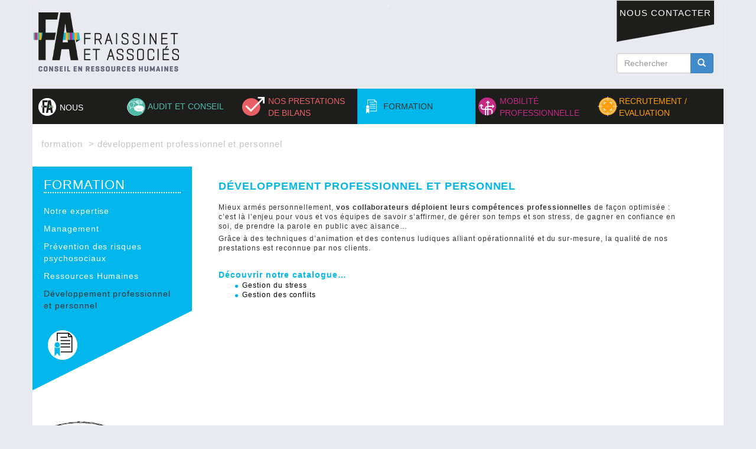

--- FILE ---
content_type: text/html; charset=utf-8
request_url: https://fraissinetetassocies.fr/formation/developpement-professionnel-et-personnel
body_size: 5477
content:
<!DOCTYPE html>
<html lang="fr" dir="ltr" prefix="content: http://purl.org/rss/1.0/modules/content/ dc: http://purl.org/dc/terms/ foaf: http://xmlns.com/foaf/0.1/ og: http://ogp.me/ns# rdfs: http://www.w3.org/2000/01/rdf-schema# sioc: http://rdfs.org/sioc/ns# sioct: http://rdfs.org/sioc/types# skos: http://www.w3.org/2004/02/skos/core# xsd: http://www.w3.org/2001/XMLSchema#">
<head>
  <link rel="profile" href="http://www.w3.org/1999/xhtml/vocab" />
  <meta name="viewport" content="width=device-width, initial-scale=1.0">
  <meta http-equiv="Content-Type" content="text/html; charset=utf-8" />
<link rel="shortcut icon" href="https://www.fraissinetetassocies.fr/sites/all/themes/fraissinet/favicon.ico" type="image/vnd.microsoft.icon" />
<meta name="description" content="Mieux armés personnellement, vos collaborateurs déploient leurs compétences professionnelles de façon optimisée : c’est là l’enjeu pour vous et vos équipes de savoir s’affirmer, de gérer son temps et son stress, de gagner en confiance en soi, de prendre la parole en public avec aisance… Grâce à des techniques d’animation et des contenus ludiques alliant opérationnalité et du" />
<meta name="generator" content="Drupal 7 (https://www.drupal.org)" />
<link rel="canonical" href="https://www.fraissinetetassocies.fr/formation/developpement-professionnel-et-personnel" />
<link rel="shortlink" href="https://www.fraissinetetassocies.fr/node/39" />
  <title>Développement professionnel et personnel | Fraissinet Associés</title>
  <link type="text/css" rel="stylesheet" href="https://www.fraissinetetassocies.fr/sites/default/files/css/css_lQaZfjVpwP_oGNqdtWCSpJT1EMqXdMiU84ekLLxQnc4.css" media="all" />
<link type="text/css" rel="stylesheet" href="https://www.fraissinetetassocies.fr/sites/default/files/css/css_YmuMqUm--85MDg6GF8xFt60xnxOSYeKArfr5yk0-sVc.css" media="all" />
<link type="text/css" rel="stylesheet" href="https://www.fraissinetetassocies.fr/sites/default/files/css/css_PGbJgHCUCBf4dg7K9Kt8aAwsApndP4GZ9RuToPy3-Fk.css" media="all" />
<link type="text/css" rel="stylesheet" href="//cdn.jsdelivr.net/bootstrap/3.0.2/css/bootstrap.min.css" media="all" />
<link type="text/css" rel="stylesheet" href="https://www.fraissinetetassocies.fr/sites/default/files/css/css_C6M1aVP7WqmsUEiAymIw7hxxKsjOmhZYoyDa_e4Q80U.css" media="all" />
  <!-- HTML5 element support for IE6-8 -->
  <!--[if lt IE 9]>
    <script src="https://cdn.jsdelivr.net/html5shiv/3.7.3/html5shiv-printshiv.min.js"></script>
  <![endif]-->
  <script src="https://www.fraissinetetassocies.fr/sites/default/files/js/js_6UR8aB1w5-y_vdUUdWDWlX2QhWu_qIXlEGEV48YgV-c.js"></script>
<script src="https://www.fraissinetetassocies.fr/sites/default/files/js/js_onbE0n0cQY6KTDQtHO_E27UBymFC-RuqypZZ6Zxez-o.js"></script>
<script src="//cdn.jsdelivr.net/bootstrap/3.0.2/js/bootstrap.min.js"></script>
<script src="https://www.fraissinetetassocies.fr/sites/default/files/js/js_gHk2gWJ_Qw_jU2qRiUmSl7d8oly1Cx7lQFrqcp3RXcI.js"></script>
<script src="https://www.fraissinetetassocies.fr/sites/default/files/js/js_xMuKs9Z_XW4gybGlk1VoEyNvd8FEyEvX-3BIXn0Lpxo.js"></script>
<script src="https://www.googletagmanager.com/gtag/js?id=UA-55737983-1"></script>
<script>window.dataLayer = window.dataLayer || [];function gtag(){dataLayer.push(arguments)};gtag("js", new Date());gtag("set", "developer_id.dMDhkMT", true);gtag("config", "UA-55737983-1", {"groups":"default"});</script>
<script src="https://www.fraissinetetassocies.fr/sites/default/files/js/js_N23fS6ooC-uvOJ2j7mtuBbVQeGAvoXnACb9oAiqrOPE.js"></script>
<script src="https://www.fraissinetetassocies.fr/sites/default/files/js/js_5Y59_RBzwAYPWDunZS_Nz6iEH2SgFJUzc6N2akSg5G8.js"></script>
<script>jQuery.extend(Drupal.settings, {"basePath":"\/","pathPrefix":"","setHasJsCookie":0,"ajaxPageState":{"theme":"fraissinet","theme_token":"kkdR_8jMj1dFtJhNn2cYE8-9u8sN3EMKBlcywhU-ffA","js":{"sites\/all\/themes\/bootstrap\/js\/bootstrap.js":1,"sites\/all\/modules\/jquery_update\/replace\/jquery\/2.2\/jquery.min.js":1,"misc\/jquery-extend-3.4.0.js":1,"misc\/jquery-html-prefilter-3.5.0-backport.js":1,"misc\/jquery.once.js":1,"misc\/drupal.js":1,"sites\/all\/modules\/jquery_update\/js\/jquery_browser.js":1,"misc\/form-single-submit.js":1,"\/\/cdn.jsdelivr.net\/bootstrap\/3.0.2\/js\/bootstrap.min.js":1,"sites\/all\/modules\/entityreference\/js\/entityreference.js":1,"public:\/\/languages\/fr_GBG09kzRX4Sly0qVQuOVxhG1OHrBqMpm7IrwqMCtEfE.js":1,"sites\/all\/modules\/google_analytics\/googleanalytics.js":1,"https:\/\/www.googletagmanager.com\/gtag\/js?id=UA-55737983-1":1,"0":1,"sites\/all\/modules\/field_group\/field_group.js":1,"sites\/all\/themes\/fraissinet\/js\/bootstrap-hover-dropdown.js":1,"sites\/all\/themes\/fraissinet\/js\/fraissinet.js":1,"sites\/all\/themes\/fraissinet\/js\/jquery.flexslider.js":1,"sites\/all\/themes\/fraissinet\/js\/jquery.customSelect.min.js":1},"css":{"modules\/system\/system.base.css":1,"modules\/field\/theme\/field.css":1,"modules\/node\/node.css":1,"sites\/all\/modules\/views\/css\/views.css":1,"sites\/all\/modules\/ckeditor\/css\/ckeditor.css":1,"sites\/all\/modules\/ctools\/css\/ctools.css":1,"\/\/cdn.jsdelivr.net\/bootstrap\/3.0.2\/css\/bootstrap.min.css":1,"sites\/all\/themes\/bootstrap\/css\/3.0.2\/overrides.min.css":1,"sites\/all\/themes\/fraissinet\/css\/style.css":1}},"googleanalytics":{"account":["UA-55737983-1"],"trackOutbound":1,"trackMailto":1,"trackDownload":1,"trackDownloadExtensions":"7z|aac|arc|arj|asf|asx|avi|bin|csv|doc(x|m)?|dot(x|m)?|exe|flv|gif|gz|gzip|hqx|jar|jpe?g|js|mp(2|3|4|e?g)|mov(ie)?|msi|msp|pdf|phps|png|ppt(x|m)?|pot(x|m)?|pps(x|m)?|ppam|sld(x|m)?|thmx|qtm?|ra(m|r)?|sea|sit|tar|tgz|torrent|txt|wav|wma|wmv|wpd|xls(x|m|b)?|xlt(x|m)|xlam|xml|z|zip"},"urlIsAjaxTrusted":{"\/formation\/developpement-professionnel-et-personnel":true},"field_group":{"div":"full"},"bootstrap":{"anchorsFix":1,"anchorsSmoothScrolling":1,"formHasError":1,"popoverEnabled":1,"popoverOptions":{"animation":1,"html":0,"placement":"right","selector":"","trigger":"click","triggerAutoclose":1,"title":"","content":"","delay":0,"container":"body"},"tooltipEnabled":1,"tooltipOptions":{"animation":1,"html":0,"placement":"auto left","selector":"","trigger":"hover focus","delay":0,"container":"body"}}});</script>
</head>
<body class="html not-front not-logged-in one-sidebar sidebar-first page-node page-node- page-node-39 node-type-article">
  <div id="skip-link">
    <a href="#main-content" class="element-invisible element-focusable">Aller au contenu principal</a>
  </div>
    <header id="navbar" role="banner" >

	<div class="col-lg-12 col-md-12 col-sm-12 col-xs-12 navbar container navbar-default">
    <div class="logo navbar-header col-lg-6 col-md-6 col-sm-12 col-xs-12">
            <a class="logo navbar-btn pull-left" href="/" title="Accueil">
        <img src="https://www.fraissinetetassocies.fr/sites/all/themes/fraissinet/logo.png" alt="Accueil" />
      </a>
      
      

    </div>
<div class="navbar-header col-lg-6 col-md-6 col-sm-12 col-xs-12">
          <div class="col-lg-8 col-md-8 col-sm-12 col-xs-12">
        <nav role="navigation">
                                            <div class="region region-navigation">
    <section id="block-block-7" class="block block-block clearfix">

      
  <p><span style="color:#FFFFFF">-</span></p>

</section>
  </div>
                  </nav>
      </div>
    
           <div class="col-lg-4 col-md-4 col-sm-12 col-xs-12">
        <nav role="header_right">
                        <div class="region region-header-right">
    <section id="block-block-4" class="block block-block col-lg-12 col-md-12 col-sm-12 col-xs-12 clearfix">

      
  <p><a href="/listimplantations">NOUS CONTACTER</a></p>

</section>
<section id="block-search-form" class="block block-search col-lg-12 col-md-12 col-sm-12 col-xs-12 clearfix">

      
  <form class="form-search content-search" action="/formation/developpement-professionnel-et-personnel" method="post" id="search-block-form" accept-charset="UTF-8"><div><div>
      <h2 class="element-invisible">Formulaire de recherche</h2>
    <div class="input-group"><input title="Indiquer les termes à rechercher" placeholder="Rechercher" class="form-control form-text" type="text" id="edit-search-block-form--2" name="search_block_form" value="" size="15" maxlength="128" /><span class="input-group-btn"><button type="submit" class="btn btn-primary"><span class="icon glyphicon glyphicon-search" aria-hidden="true"></span></button></span></div><div class="form-actions form-wrapper form-group" id="edit-actions"><button class="element-invisible btn btn-primary form-submit" type="submit" id="edit-submit" name="op" value="Rechercher">Rechercher</button>
</div><input type="hidden" name="form_build_id" value="form-O-ldcJyC-3Aj4gwfKy2ku-mawe_Q3QfqE9dqZ5ZyY78" />
<input type="hidden" name="form_id" value="search_block_form" />
</div>
</div></form>
</section>
  </div>
          
        </nav>
      </div>
    </div>
  </div>

</header>

<div id="main" class="main-container">
<div class="container">


  <header role="banner" id="page-header" class="navbar navbar-default">
  <!-- .btn-navbar is used as the toggle for collapsed navbar content -->
      <button type="button" class="navbar-toggle" data-toggle="collapse" data-target=".navbar-collapse">
        <span class="sr-only">Toggle navigation</span>
        <span class="icon-bar"></span>
        <span class="icon-bar"></span>
        <span class="icon-bar"></span>
      </button>
    	<div class="container-fluid">
      <div class="region region-header">
    <section id="block-menu-block-2" class="block block-menu-block navbar-collapse collapse clearfix">

      
  <div class="menu-block-wrapper menu-block-2 menu-name-main-menu parent-mlid-0 menu-level-1">
  <ul class="menu nav navbar-nav"><li class="first leaf menu-mlid-218"><a href="/fraissinet-associes">NOUS</a></li>
<li class="expanded menu-mlid-475 dropdown"><a href="/audit-et-conseil/conseil-en-organisation" title="" class="dropdown-toggle disabled" data-toggle="dropdown" data-hover="dropdown" data-delay="100" data-close-others="false" data-target="#">AUDIT ET CONSEIL<span class="caret"></span></a><ul class="dropdown-menu"><li class="first leaf menu-mlid-476"><a href="/audit-et-conseil/conseil-en-organisation" title="">Conseil en Organisation</a></li>
<li class="leaf menu-mlid-479"><a href="/audit-et-conseil/developpement-de-la-diversite">Développement de la Diversité</a></li>
<li class="leaf menu-mlid-478"><a href="/audit-et-conseil/risques-psychosociaux-rps">Risques Psychosociaux (RPS)</a></li>
<li class="last leaf menu-mlid-477"><a href="/audit-et-conseil/gpec">GPEC</a></li>
</ul></li>
<li class="expanded menu-mlid-469 dropdown"><a href="/nos-prestations-de-bilans/bilan-de-competences" class="dropdown-toggle disabled" data-toggle="dropdown" data-hover="dropdown" data-delay="100" data-close-others="false" data-target="#">NOS PRESTATIONS DE BILANS<span class="caret"></span></a><ul class="dropdown-menu"><li class="first last leaf menu-mlid-472"><a href="/nos-prestations-de-bilans/bilan-de-competences" title="Notre fiche catalogue">Bilan de compétences</a></li>
</ul></li>
<li class="expanded active-trail menu-mlid-487 active dropdown"><a href="/formation/notre-expertise" title="" class="active-trail dropdown-toggle disabled" data-toggle="dropdown" data-hover="dropdown" data-delay="100" data-close-others="false" data-target="#">FORMATION<span class="caret"></span></a><ul class="dropdown-menu"><li class="first leaf menu-mlid-491"><a href="/formation/notre-expertise">Notre expertise</a></li>
<li class="leaf menu-mlid-493"><a href="/formation/management">Management</a></li>
<li class="leaf menu-mlid-492"><a href="/formation/prevention-des-risques-psychosociaux">Prévention des risques psychosociaux</a></li>
<li class="leaf menu-mlid-494"><a href="/formation/ressources-humaines">Ressources Humaines</a></li>
<li class="last leaf active-trail active menu-mlid-498 active active"><a href="/formation/developpement-professionnel-et-personnel" class="active-trail active">Développement professionnel et personnel</a></li>
</ul></li>
<li class="expanded menu-mlid-488 dropdown"><a href="/mobilite-professionnelle/mobilite-individuelle-externe" title="" class="dropdown-toggle disabled" data-toggle="dropdown" data-hover="dropdown" data-delay="100" data-close-others="false" data-target="#">MOBILITÉ PROFESSIONNELLE<span class="caret"></span></a><ul class="dropdown-menu"><li class="first leaf menu-mlid-501"><a href="/mobilite-professionnelle/mobilite-individuelle-externe">Mobilité individuelle externe</a></li>
<li class="leaf menu-mlid-500"><a href="/mobilite-professionnelle/mobilite-individuelle-interne">Mobilité individuelle interne</a></li>
<li class="leaf menu-mlid-502"><a href="/mobilite-professionnelle/reclassement-collectif">Reclassement collectif</a></li>
<li class="leaf menu-mlid-503"><a href="/mobilite-professionnelle/accompagnement-de-conjoint">Accompagnement de conjoint</a></li>
<li class="last leaf menu-mlid-504"><a href="/mobilite-professionnelle/coaching">Coaching</a></li>
</ul></li>
<li class="last expanded menu-mlid-489 dropdown"><a href="/recrutement-evaluation/recherche-par-medias" title="" class="dropdown-toggle disabled" data-toggle="dropdown" data-hover="dropdown" data-delay="100" data-close-others="false" data-target="#">RECRUTEMENT / EVALUATION<span class="caret"></span></a><ul class="dropdown-menu"><li class="first leaf menu-mlid-505"><a href="/recrutement-evaluation/recherche-par-medias">Recherche par médias</a></li>
<li class="leaf menu-mlid-506"><a href="/recrutement-evaluation/chasse-de-tete">« Chasse de Tête »</a></li>
<li class="leaf menu-mlid-507"><a href="/recrutement-evaluation/full-sourcing">Full sourcing</a></li>
<li class="leaf menu-mlid-508"><a href="/recrutement-evaluation/approche-participative">Approche participative</a></li>
<li class="leaf menu-mlid-509"><a href="/recrutement-evaluation/evaluations-de-potentiels">Evaluations de potentiels</a></li>
<li class="leaf menu-mlid-510"><a href="/recrutement-evaluation/prestations-annexes">Prestations annexes</a></li>
<li class="last leaf menu-mlid-561"><a href="/recrutement-evaluation/les-fondamentaux-du-recrutement">Les fondamentaux du recrutement</a></li>
</ul></li>
</ul></div>

</section>
  </div>
</div>
  </header> <!-- /#page-header -->

  <div class="row">
	<div class="col-md-12 clearfix">
      <ol class="breadcrumb"><li><a href="/formation/notre-expertise" title="">FORMATION</a></li>
<li class="active">Développement professionnel et personnel</li>
</ol>	 </div>
  </div>

  <div class="row">

          <aside class="col-lg-3 col-md-3 col-sm-3 col-xs-12" role="complementary">
		  <div class="region region-sidebar-first well">
    <section id="block-menu-block-1" class="block block-menu-block clearfix">

        <h2 class="block-title">FORMATION</h2>
    
  <div class="menu-block-wrapper menu-block-1 menu-name-main-menu parent-mlid-0 menu-level-2">
  <ul class="menu nav navbar-nav"><li class="first leaf menu-mlid-491"><a href="/formation/notre-expertise">Notre expertise</a></li>
<li class="leaf menu-mlid-493"><a href="/formation/management">Management</a></li>
<li class="leaf menu-mlid-492"><a href="/formation/prevention-des-risques-psychosociaux">Prévention des risques psychosociaux</a></li>
<li class="leaf menu-mlid-494"><a href="/formation/ressources-humaines">Ressources Humaines</a></li>
<li class="last leaf active-trail active menu-mlid-498 active active"><a href="/formation/developpement-professionnel-et-personnel" class="active-trail active-trail active">Développement professionnel et personnel</a></li>
</ul></div>

</section>
  </div>
		  <div class="region region-sidebar-first-bottom">
    <section id="block-block-10" class="block block-block visuel clearfix">

      
  <p><img alt="Visuel Formation" src="/sites/default/files/images/visuel-formation.png" /></p>

</section>
  </div>

      </aside>  <!-- /#sidebar-first -->
             	<section class='col-lg-9 col-md-9 col-sm-9 col-xs-12'>
	      
      <a id="main-content"></a>
                                                                <div class="region region-content">
    <section id="block-system-main" class="block block-system clearfix">

      
  <div id="node-39" class="node node-article clearfix" about="/formation/developpement-professionnel-et-personnel" typeof="sioc:Item foaf:Document">


<span property="dc:title" content="Développement professionnel et personnel" class="rdf-meta element-hidden"></span><span property="sioc:num_replies" content="0" datatype="xsd:integer" class="rdf-meta element-hidden"></span>

<div class="content">
<div class="col-sm-12  col-xs-12 col-lg-12 col-md-12 top"><div class="form-item form-type-item form-group"><h1  class="title" id="page-title">Développement professionnel et personnel</h1></div><div class="field field-name-body field-type-text-with-summary field-label-hidden"><div class="field-items"><div class="field-item even" property="content:encoded"><p>Mieux armés personnellement, <strong>vos collaborateurs déploient leurs compétences professionnelles</strong> de façon optimisée : c’est là l’enjeu pour vous et vos équipes de savoir s’affirmer, de gérer son temps et son stress, de gagner en confiance en soi, de prendre la parole en public avec aisance…</p>
<p>Grâce à des techniques d’animation et des contenus ludiques alliant opérationnalité et du sur-mesure, la qualité de nos prestations est reconnue par nos clients.</p>
<h2>Découvrir notre catalogue…</h2>
<ul><li><a href="/sites/default/files/files/Fiches%20catalogue%20DEVELOPPEMENT%20PROFESSIONNEL%20ET%20PERSONNEL%20Gestion%20du%20stress%202024.pdf" target="_blank">Gestion du stress</a></li>
<li><a href="/sites/default/files/files/Fiches%20catalogue%20DEVELOPPEMENT%20PROFESSIONNEL%20ET%20PERSONNEL%20Gestion%20des%20conflits%202024.pdf" target="_blank">Gestion des conflits</a></li>
</ul></div></div></div></div></div>



</div>

</section>
  </div>

    </section>

    
  </div>
</div>
</div>
<footer id="footer" class="footer-wrapper">
<div class="container">

    <div class="region region-footer">
    <section id="block-menu-block-3" class="block block-menu-block clearfix">

      
  <div class="menu-block-wrapper menu-block-3 menu-name-menu-footer-menu parent-mlid-0 menu-level-1">
  <ul class="menu nav navbar-nav"><li class="first leaf menu-mlid-562"><a href="/actualit%C3%A9s" title="">ACTUALITES</a></li>
<li class="leaf menu-mlid-514"><a href="/mentions-legales" title="">MENTIONS LEGALES</a></li>
<li class="leaf menu-mlid-1516"><a href="/cgv" title="">CGV</a></li>
<li class="leaf menu-mlid-515"><a href="/sitemap" title="">PLAN DU SITE</a></li>
<li class="last leaf menu-mlid-1515"><a href="https://www.linkedin.com/company/fraissinet-et-associ%C3%A9s/" title="">SUIVEZ-NOUS SUR LINKEDIN</a></li>
</ul></div>

</section>
  </div>

	</div>
</footer>
  <script src="https://www.fraissinetetassocies.fr/sites/default/files/js/js_OTdL_00eEtQq3wzsUAHLDYwgtcHpzbgUFYeJRcQf8f8.js"></script>
</body>
</html>


--- FILE ---
content_type: text/css
request_url: https://www.fraissinetetassocies.fr/sites/default/files/css/css_C6M1aVP7WqmsUEiAymIw7hxxKsjOmhZYoyDa_e4Q80U.css
body_size: 9552
content:
a .glyphicon-spin,fieldset .panel-heading a.panel-title:hover{text-decoration:none}.tabs-left>.nav-tabs>li:focus,.tabs-left>.nav-tabs>li>a:focus,.tabs-right>.nav-tabs>li:focus,.tabs-right>.nav-tabs>li>a:focus{outline:0}html.overlay-open .navbar-fixed-top{z-index:400}html.js fieldset.collapsed{border-left-width:1px;border-right-width:1px;height:auto}html.js input.form-autocomplete{background-image:none}html.js .autocomplete-throbber{background-position:100% 2px;background-repeat:no-repeat;display:inline-block;height:15px;margin:2px 0 0 2px;width:15px}html.js .autocomplete-throbber.throbbing{background-position:100% -18px}body{position:relative}body.admin-expanded.admin-vertical.admin-nw .navbar,body.admin-expanded.admin-vertical.admin-sw .navbar{margin-left:260px}body.navbar-is-fixed-top{padding-top:64px}body.navbar-is-fixed-bottom{padding-bottom:64px!important}body.toolbar{padding-top:30px!important}body.toolbar .navbar-fixed-top{top:30px}body.toolbar.navbar-is-fixed-top{padding-top:94px!important}body.toolbar-drawer{padding-top:64px!important}body.toolbar-drawer .navbar-fixed-top{top:64px}body.toolbar-drawer.navbar-is-fixed-top{padding-top:128px!important}body.admin-menu .navbar-fixed-top{top:29px}body.admin-menu.navbar-is-fixed-top{padding-top:93px}body div#admin-toolbar{z-index:1600}body #admin-menu,body #admin-toolbar,body #toolbar{-webkit-box-shadow:none;box-shadow:none}body #admin-menu{margin:0;padding:0;position:fixed;z-index:1600}body #admin-menu .dropdown li{line-height:normal}@media screen and (min-width:768px){.navbar.container{max-width:720px}}@media screen and (min-width:992px){.navbar.container{max-width:940px}}@media screen and (min-width:1200px){.navbar.container{max-width:1140px}}.navbar.container,.navbar.container-fluid{margin-top:20px}.navbar.container-fluid>.container-fluid,.navbar.container>.container{margin:0;padding:0;width:auto}#overlay-container,.overlay-element,.overlay-modal-background{z-index:1500}#toolbar{z-index:1600}.modal{z-index:1620}.modal-dialog{z-index:1630}.ctools-modal-dialog .modal-body{width:100%!important;overflow:auto}.book-toc>.dropdown-menu,.region-help .block,div.image-widget-data{overflow:hidden}.modal-backdrop{z-index:1610}.footer{margin-top:45px;padding-top:35px;padding-bottom:36px;border-top:1px solid #E5E5E5}.element-invisible{margin:0;padding:0;width:1px}.navbar .logo{margin-right:-15px;padding-left:15px;padding-right:15px}ul.secondary{float:left}@media screen and (min-width:768px){.navbar .logo{margin-right:0;padding-left:0}ul.secondary{float:right}}.page-header,.region-sidebar-first .block:first-child h2.block-title,.region-sidebar-second .block:first-child h2.block-title{margin-top:0}p:last-child{margin-bottom:0}.region-help>.glyphicon{font-size:18px;float:left;margin:-.05em .5em 0 0}form#search-block-form{margin:0}.navbar #block-search-form{float:none;margin:5px 0 5px 5px}@media screen and (min-width:992px){.navbar #block-search-form{float:right}}.navbar #block-search-form .input-group-btn{width:auto}ul.action-links{margin:12px 0;padding:0}ul.action-links li{display:inline;margin:0;padding:0 6px 0 0}ul.action-links .glyphicon{padding-right:.5em}.uneditable-input,input,select,textarea{max-width:100%;width:auto}.filter-wrapper .form-type-select .filter-list,.managed-files.table td:first-child{width:100%}input.error{color:#b94a48;border-color:#ebccd1}fieldset legend.panel-heading{float:left;line-height:1em;margin:0}fieldset .panel-body{clear:both;display:inherit}.form-type-password-confirm label,.panel-heading{display:block}fieldset .panel-heading a.panel-title{color:inherit;display:block;margin:-10px -15px;padding:10px 15px}.form-group:last-child,.panel:last-child{margin-bottom:0}.form-horizontal .form-group{margin-left:0;margin-right:0}.form-actions{clear:both}div.image-widget-data{float:none}table.sticky-header{z-index:1}.resizable-textarea textarea{border-radius:4px 4px 0 0}.ajax-progress-bar,.filter-wrapper{border-radius:0 0 4px 4px}.text-format-wrapper{margin-bottom:15px}.text-format-wrapper .filter-wrapper,.text-format-wrapper>.form-type-textarea{margin-bottom:0}.filter-wrapper .panel-body{padding:7px}.filter-wrapper .form-type-select{min-width:30%}.filter-help{margin-top:5px;text-align:center}@media screen and (min-width:768px){.filter-help{float:right}}.filter-help .glyphicon{margin:0 5px 0 0;vertical-align:text-top}.checkbox:first-child,.radio:first-child{margin-top:0}.checkbox:last-child,.radio:last-child{margin-bottom:0}.control-group .help-inline,.help-block{color:#999;font-size:12px;margin:5px 0 10px;padding:0}a.tabledrag-handle .handle{height:auto;width:auto}.error{color:#b94a48}div.error,table tr.error{background-color:#f2dede;color:#b94a48}.form-group.error,.form-group.has-error{background:0 0}.form-group.error .control-label,.form-group.error label,.form-group.has-error .control-label,.form-group.has-error label{color:#b94a48;font-weight:600}.form-group.error .uneditable-input,.form-group.error input,.form-group.error select,.form-group.error textarea,.form-group.has-error .uneditable-input,.form-group.has-error input,.form-group.has-error select,.form-group.has-error textarea{color:#555}.form-group.error .help-block,.form-group.error .help-inline,.form-group.has-error .help-block,.form-group.has-error .help-inline{color:#999}.nav-tabs{margin-bottom:10px}ul li.collapsed,ul li.expanded,ul li.leaf{list-style:none}.tabs--secondary{margin:0 0 10px}.submitted{margin-bottom:1em;font-style:italic;font-weight:400;color:#777}.alert a,.book-toc>.dropdown-menu>li:nth-child(1)>a{font-weight:700}.form-type-password-confirm{position:relative}.form-type-password-confirm label .label{float:right}.form-type-password-confirm .password-help{padding-left:2em}@media (min-width:768px){.form-type-password-confirm .password-help{border-left:1px solid #ddd;left:50%;margin-left:15px;position:absolute}}@media (min-width:992px){.form-type-password-confirm .password-help{left:33.33333333%}}.form-type-password-confirm .progress{background:0 0;border-radius:0 0 5px 5px;-webkit-box-shadow:none;box-shadow:none;height:4px;margin:-5px 0 0}.form-type-password-confirm .form-type-password{clear:left}.form-type-password-confirm .form-control-feedback{right:15px}.form-type-password-confirm .help-block{clear:both}ul.pagination li>a.progress-disabled{float:left}.form-autocomplete .glyphicon{color:#999;font-size:120%}.form-autocomplete .glyphicon.glyphicon-spin{color:#428bca}.form-autocomplete .input-group-addon{background-color:#fff}.form-autocomplete .dropdown a{white-space:normal}.ajax-progress-bar{border:1px solid #ccc;margin:-1px 0 0;padding:6px 12px;width:100%}.ajax-progress-bar .progress{height:8px;margin:0}.ajax-progress-bar .message,.ajax-progress-bar .percentage{color:#999;font-size:12px;line-height:1em;margin:5px 0 0;padding:0}.glyphicon-spin{display:inline-block;-o-animation:spin 1s infinite linear;-webkit-animation:spin 1s infinite linear;animation:spin 1s infinite linear}a .glyphicon-spin{display:inline-block}@-webkit-keyframes spin{0%{-webkit-transform:rotate(0)}100%{-webkit-transform:rotate(359deg)}}@-o-keyframes spin{0%{-o-transform:rotate(0)}100%{-o-transform:rotate(359deg)}}@keyframes spin{0%{-webkit-transform:rotate(0);-o-transform:rotate(0);transform:rotate(0)}100%{-webkit-transform:rotate(359deg);-o-transform:rotate(359deg);transform:rotate(359deg)}}.tabbable{margin-bottom:20px}.tabs-below>.nav-tabs,.tabs-left>.nav-tabs,.tabs-right>.nav-tabs{border-bottom:0}.tabs-below>.nav-tabs .summary,.tabs-left>.nav-tabs .summary,.tabs-right>.nav-tabs .summary{color:#999;font-size:12px}.tab-pane>.panel-heading{display:none}.tab-content>.active{display:block}.tabs-below>.nav-tabs{border-top:1px solid #ddd}.tabs-below>.nav-tabs>li{margin-top:-1px;margin-bottom:0}.tabs-below>.nav-tabs>li>a{border-radius:0 0 4px 4px}.tabs-below>.nav-tabs>li>a:focus,.tabs-below>.nav-tabs>li>a:hover{border-top-color:#ddd;border-bottom-color:transparent}.tabs-below>.nav-tabs>.active>a,.tabs-below>.nav-tabs>.active>a:focus,.tabs-below>.nav-tabs>.active>a:hover{border-color:transparent #ddd #ddd}.tabs-left>.nav-tabs,.tabs-right>.nav-tabs{padding-bottom:20px;width:220px}.tabs-left>.nav-tabs>li,.tabs-right>.nav-tabs>li{float:none}.tabs-left>.nav-tabs>li>a,.tabs-right>.nav-tabs>li>a{margin-right:0;margin-bottom:3px}.tabs-left>.tab-content,.tabs-right>.tab-content{border-radius:0 4px 4px;-webkit-box-shadow:0 1px 1px rgba(0,0,0,.05);box-shadow:0 1px 1px rgba(0,0,0,.05);border:1px solid #ddd;overflow:hidden;padding:10px 15px}.tabs-left>.nav-tabs{float:left;margin-right:-1px}.tabs-left>.nav-tabs>li>a{border-radius:4px 0 0 4px}.tabs-left>.nav-tabs>li>a:focus,.tabs-left>.nav-tabs>li>a:hover{border-color:#eee #ddd #eee #eee}.tabs-left>.nav-tabs>.active>a,.tabs-left>.nav-tabs>.active>a:focus,.tabs-left>.nav-tabs>.active>a:hover{border-color:#ddd transparent #ddd #ddd;-webkit-box-shadow:-1px 1px 1px rgba(0,0,0,.05);box-shadow:-1px 1px 1px rgba(0,0,0,.05)}.tabs-right>.nav-tabs{float:right;margin-left:-1px}.tabs-right>.nav-tabs>li>a{border-radius:0 4px 4px 0}.tabs-right>.nav-tabs>li>a:focus,.tabs-right>.nav-tabs>li>a:hover{border-color:#eee #eee #eee #ddd;-webkit-box-shadow:1px 1px 1px rgba(0,0,0,.05);box-shadow:1px 1px 1px rgba(0,0,0,.05)}.tabs-right>.nav-tabs>.active>a,.tabs-right>.nav-tabs>.active>a:focus,.tabs-right>.nav-tabs>.active>a:hover{border-color:#ddd #ddd #ddd transparent}td.checkbox,td.radio,th.checkbox,th.radio{display:table-cell}.views-display-settings .label{font-size:100%;color:#666}.views-display-settings .footer{padding:0;margin:4px 0 0}.views-exposed-form .views-exposed-widget .btn{margin-top:1.8em}table .checkbox input[type=checkbox],table .radio input[type=radio]{max-width:inherit}.form-horizontal .form-group label{position:relative;min-height:1px;margin-top:0;margin-bottom:0;padding-top:7px;padding-left:15px;padding-right:15px;text-align:right}@media (min-width:768px){.form-horizontal .form-group label{float:left;width:16.66666667%}body.navbar-is-fixed-top.navbar-administration.navbar-vertical.navbar-tray-open .navbar-fixed-top{left:240px;left:24rem}}.alert-success a,.alert-success a:focus,.alert-success a:hover{color:#356635}.alert-info a,.alert-info a:focus,.alert-info a:hover{color:#2d6987}.alert-warning a,.alert-warning a:focus,.alert-warning a:hover{color:#a47e3c}.alert-danger a,.alert-danger a:focus,.alert-danger a:hover{color:#953b39}div.image-style-new,div.image-style-new div{display:block}div.image-style-new div.input-group{display:table}.table-striped>tbody>tr:nth-child(odd)>td.module,.table>tbody>tr>td.module,td.module{background:#ddd;font-weight:700}.book-toc>.dropdown-menu>.dropdown-header{white-space:nowrap}.book-toc>.dropdown-menu .dropdown-menu{-webkit-box-shadow:none;box-shadow:none;border:0;display:block;font-size:12px;margin:0;padding:0;position:static;width:100%}.book-toc>.dropdown-menu .dropdown-menu>li{padding-left:20px}.book-toc>.dropdown-menu .dropdown-menu>li>a{margin-left:-40px;padding-left:60px}#features-filter .form-item.form-type-checkbox{padding-left:20px}fieldset.features-export-component{font-size:12px}fieldset.features-export-component,html.js #features-export-form fieldset.features-export-component{margin:0 0 10px}fieldset.features-export-component .panel-heading{padding:5px 10px}fieldset.features-export-component .panel-heading a.panel-title{font-size:12px;font-weight:500;margin:-5px -10px;padding:5px 10px}fieldset.features-export-component .panel-body{padding:0 10px}div.features-export-list{margin:-11px 0 10px;padding:0 10px}div.features-export-list .form-type-checkbox,fieldset.features-export-component .component-select .form-type-checkbox{line-height:1em;margin:5px 5px 5px 0!important;min-height:0;padding:3px 3px 3px 25px!important}div.features-export-list .form-type-checkbox input[type=checkbox],fieldset.features-export-component .component-select .form-type-checkbox input[type=checkbox]{margin-top:0}body.navbar-is-fixed-top.navbar-administration.navbar-horizontal.navbar-tray-open .navbar-fixed-top{top:79px}body.navbar-is-fixed-top.navbar-administration .navbar-fixed-top{top:39px}.navbar-administration #navbar-administration.navbar-oriented .navbar-bar{z-index:1032}.navbar-administration #navbar-administration .navbar-tray{z-index:1031}body.navbar-is-fixed-top.navbar-administration{padding-top:103px!important}body.navbar-is-fixed-top.navbar-administration.navbar-horizontal.navbar-tray-open{padding-top:143px!important}body.navbar-tray-open.navbar-vertical.navbar-fixed{margin-left:24rem}#navbar-administration.navbar-oriented .navbar-tray-vertical{width:24rem}a.icon-before .glyphicon{margin-right:.25em}a.icon-after .glyphicon{margin-left:.25em}.btn.icon-before .glyphicon{margin-left:-.25em;margin-right:.25em}.btn.icon-after .glyphicon{margin-left:.25em;margin-right:-.25em}
.node-type-article .node-article{font-family:'Helvetica','Helvetica Neue','Arial',sans-serif;letter-spacing:0.08em;-webkit-font-smoothing:antialiased;-moz-osx-font-smoothing:grayscale;}body{background:#e8eaef;font-family:'Helvetica','Helvetica Neue','Arial',sans-serif;letter-spacing:0.08em;-webkit-font-smoothing:antialiased;-moz-osx-font-smoothing:grayscale;font-size:12px;}.region-header{font-family:'Arial';letter-spacing:normal;}a{color:#000000;text-decoration:bold;}.Button{background-color:#C32A86;-moz-border-radius:28px;-webkit-border-radius:28px;border-radius:28px;border:1px solid #C32A86;display:inline-block;cursor:pointer;color:#ffffff;font-family:Arial;font-size:17px;padding:16px 31px;text-decoration:none;text-shadow:0px 1px 0px #2f6627;}.Button:hover{background-color:#C32A86;}.Button:active{position:relative;top:1px;}h1,.h1{font-size:16px;}.region-content h2{font-size:1.2em;font-weight:bold;}.region-content h3{font-size:1em;color:#01b7ea;font-weight:bold;}.region-content h4{font-size:1em;font-weight:bold;}.region-content h5{font-size:0.9em;}#main{background:#e8eaef url(/sites/all/themes/fraissinet/images/bg-btm-grad.png) left bottom repeat-x;}#main .container{padding:0;background:#fff;}body.front #main .container{background:none;}#footer{background:#1b1b1b;}header{background:url(/sites/all/themes/fraissinet/images/bg-header.png) repeat-x;}header .navbar.container{background:#e8eaef;margin-top:0;margin-bottom:0;padding:0;max-width:1170px;}.container>.navbar-header{padding:0;}header .block-search{margin-top:19px !important;}.navbar{margin-bottom:0;}.main-container.container,.content-middle,.block-search{padding:0;}.logo a,.login-page-link{margin-top:20px;}.login-page-link{background:url(/sites/all/themes/fraissinet/images/bg-sbo.png) no-repeat;height:147px;max-width:371px;}.logo img{height:100px;width:auto;}#block-block-3 img{height:100px;margin-top:20px;}#block-block-3 h2{font-size:14px;font-weight:bold;color:#FFF;margin:0;padding:5px 0;text-align:center;}#block-menu-block-1 h2.block-title{font-size:22px;}#block-block-4{background:url(/sites/all/themes/fraissinet/images/bg-contact-top.png) no-repeat;max-width:171px;height:70px;padding:0;text-align:center;}.navbar-collapse #block-search-form{padding:0;margin:50px 0 0 0;}#search-block-form .input-group{}#search-block-form .input-group-btn button{border-left:none;}#page-header.navbar-default{border:none;}.block-menu-block{padding:0;}.block-menu-block ul.menu{background:url(/sites/all/themes/fraissinet/images/bg-main-menu.png) repeat;font-size:16px;font-weight:normal;width:100%;margin-top:5px;}.block-menu-block ul li a.dropdown-toggle{}.block-menu-block ul li a.dropdown-toggle .caret{display:none;}.menu-block-wrapper ul.menu>li{}.menu-block-wrapper ul.menu>li>a{color:#FFF;display:block;float:left;width:200px;height:60px;font-size:14px;}.menu-block-wrapper ul.menu>li.first>a{width:150px;}.menu-block-wrapper ul.menu>li.last>a{width:200px;}.menu-block-wrapper ul.menu>li.menu-mlid-218>a{background:url(/sites/all/themes/fraissinet/images/menu-icon-white-off.png) 10px 16px no-repeat;color:#FFF;padding:22px 11px 12px 46px;}.menu-block-wrapper ul.menu>li.menu-mlid-475>a{background:url(/sites/all/themes/fraissinet/images/menu-icon-green-off.png) 10px 16px no-repeat;color:#53baaa;padding:20px 20px 12px 45px;}.menu-block-wrapper ul.menu>li.menu-mlid-469>a{background:url(/sites/all/themes/fraissinet/images/menu-icon-red-off.png) 5px 14px no-repeat;color:#e96064;padding:11px 0px 12px 49px;}.menu-block-wrapper ul.menu>li.menu-mlid-487>a{background:url(/sites/all/themes/fraissinet/images/menu-icon-blue-off.png) 8px 16px no-repeat;color:#01b7ea;padding:20px 10px 12px 44px;}.menu-block-wrapper ul.menu>li.menu-mlid-488>a{background:url(/sites/all/themes/fraissinet/images/menu-icon-pink-off.png) 5px 15px no-repeat;color:#c32a86;padding:11px 0px 12px 41px;}.menu-block-wrapper ul.menu>li.menu-mlid-489>a{background:url(/sites/all/themes/fraissinet/images/menu-icon-orange-off.png) 7px 13px no-repeat;color:#ff9c00;padding:11px 11px 12px 43px;}.navbar-default .navbar-nav>.open>a,.navbar-default .navbar-nav>.open>a:hover,.navbar-default .navbar-nav>.open>a:focus{background-color:transparent;}.navbar-default .navbar-nav>.active>a,.navbar-default .navbar-nav>.active>a:hover,.navbar-default .navbar-nav>.active>a:focus{background-color:transparent;}.navbar-default .navbar-nav>li.menu-mlid-218>a,.navbar-default .navbar-nav>li.menu-mlid-218>a:hover,.navbar-default .navbar-nav>li.menu-mlid-218>a:focus,.navbar-default .navbar-nav>li.menu-mlid-218.active>a,.navbar-default .navbar-nav>li.menu-mlid-218.active>a:hover,.navbar-default .navbar-nav>li.menu-mlid-218.active>a:focus{background:#FFF url(/sites/all/themes/fraissinet/images/menu-icon-white-off.png) 10px 16px no-repeat;color:#333;}.navbar-default .navbar-nav>li.menu-mlid-475.open>a,.navbar-default .navbar-nav>li.menu-mlid-475.open>a:hover,.navbar-default .navbar-nav>li.menu-mlid-475.open>a:focus,.navbar-default .navbar-nav>li.menu-mlid-475.active>a,.navbar-default .navbar-nav>li.menu-mlid-475.active>a:hover,.navbar-default .navbar-nav>li.menu-mlid-475.active>a:focus{background:#53baaa url(/sites/all/themes/fraissinet/images/menu-icon-green-off.png) 10px 16px no-repeat;color:#333;}.navbar-default .navbar-nav>li.menu-mlid-469.open>a,.navbar-default .navbar-nav>li.menu-mlid-469.open>a:hover,.navbar-default .navbar-nav>li.menu-mlid-469.open>a:focus,.navbar-default .navbar-nav>li.menu-mlid-469.active>a,.navbar-default .navbar-nav>li.menu-mlid-469.active>a:hover,.navbar-default .navbar-nav>li.menu-mlid-469.active>a:focus{background:#e96064 url(/sites/all/themes/fraissinet/images/menu-icon-red-on.png) 5px 14px no-repeat;color:#333;}.navbar-default .navbar-nav>li.menu-mlid-487.open>a,.navbar-default .navbar-nav>li.menu-mlid-487.open>a:hover,.navbar-default .navbar-nav>li.menu-mlid-487.open>a:focus,.navbar-default .navbar-nav>li.menu-mlid-487.active>a,.navbar-default .navbar-nav>li.menu-mlid-487.active>a:hover,.navbar-default .navbar-nav>li.menu-mlid-487.active>a:focus{background:#01b7ea url(/sites/all/themes/fraissinet/images/menu-icon-blue-off.png) 8px 16px no-repeat;color:#333;}.navbar-default .navbar-nav>li.menu-mlid-488.open>a,.navbar-default .navbar-nav>li.menu-mlid-488.open>a:hover,.navbar-default .navbar-nav>li.menu-mlid-488.open>a:focus,.navbar-default .navbar-nav>li.menu-mlid-488.active>a,.navbar-default .navbar-nav>li.menu-mlid-488.active>a:hover,.navbar-default .navbar-nav>li.menu-mlid-488.active>a:focus{background:#c32a86 url(/sites/all/themes/fraissinet/images/menu-icon-pink-off.png) 5px 15px no-repeat;color:#333;}.navbar-default .navbar-nav>li.menu-mlid-489.open>a,.navbar-default .navbar-nav>li.menu-mlid-489.open>a:hover,.navbar-default .navbar-nav>li.menu-mlid-489.open>a:focus,.navbar-default .navbar-nav>li.menu-mlid-489.active>a,.navbar-default .navbar-nav>li.menu-mlid-489.active>a:hover,.navbar-default .navbar-nav>li.menu-mlid-489.active>a:focus{background:#ff9c00 url(/sites/all/themes/fraissinet/images/menu-icon-orange-off.png) 7px 13px no-repeat;color:#333;}.dropdown-menu{min-width:200px;padding:0;margin:2px 0 0;font-size:14px;list-style:none;background-color:red;border:none;border-radius:0px;-webkit-box-shadow:none;box-shadow:none;}.dropdown-menu>li>a{color:#FFF;}.dropdown-menu>li>a:hover,.dropdown-menu>li.active>a,.dropdown-menu>li.active>a:hover{color:#333;background-color:transparent;}.navbar-default .navbar-nav>li>ul.dropdown-menu{width:200px;height:295px;}.navbar-default .navbar-nav>li>ul.dropdown-menu>li{padding:3px 5px;display:block;}.navbar-default .navbar-nav>li>ul.dropdown-menu>li>a{white-space:normal;padding:0;}.navbar-default .navbar-nav>li.menu-mlid-218>ul.dropdown-menu{background:#FFF;}.navbar-default .navbar-nav>li.menu-mlid-475>.dropdown-menu{background:url(/sites/all/themes/fraissinet/images/bg-submenu-green.png) scroll 0 0 no-repeat;}.navbar-default .navbar-nav>li.menu-mlid-469>.dropdown-menu{background:url(/sites/all/themes/fraissinet/images/bg-submenu-red.png) scroll 0 0 no-repeat;}.navbar-default .navbar-nav>li.menu-mlid-487>.dropdown-menu{background:url(/sites/all/themes/fraissinet/images/bg-submenu-blue.png) scroll 0 0 no-repeat;}.navbar-default .navbar-nav>li.menu-mlid-488>.dropdown-menu{background:url(/sites/all/themes/fraissinet/images/bg-submenu-pink.png) scroll 0 0 no-repeat;}.navbar-default .navbar-nav>li.menu-mlid-489>.dropdown-menu{background:url(/sites/all/themes/fraissinet/images/bg-submenu-orange.png) scroll 0 0 no-repeat;}#views_slideshow_cycle_teaser_section_actus-block{max-width:1170px !important;max-height:525px !important;width:100% !important;height:100% !important;}.flexslider  ul.slides{padding:0;}.flexslider  ul.slides li{position:relative;}.actu-description{position:absolute;top:25px;font-size:20px;font-weight:normal;color:#1b1b1b;width:50%;padding-left:15px;}.flexslider .slides img{width:100%;display:block;}.actu-description h1{font-size:35px;color:#fff;border-bottom:2px dotted #fff;text-decoration:none;text-transform:uppercase;padding-bottom:10px;float:left;}.actu-description ul.links{margin:20px 0;float:left;}.actu-description .field-name-body{float:left;}.actu-description .links .node-readmore a{color:#E96064;font-size:18px;}#block-views-actus-block{padding:0 0 15px 0;}#homeactugreybg{background-color:#d2d2d4;display:inline-block;}#block-views-actus-block .view-actus{background:#d2d2d4 url(/sites/all/themes/fraissinet/images/home-slideshow-bg.jpg) bottom right no-repeat;background-size:100%;}#block-views-actus-block .view-actus .flexslider{min-height:250px;padding:15px;}#block-views-actus-block .view-actus .group-leftblock h2{font-size:22px;}#block-views-actus-block .view-actus .flexslider .node-readmore a{color:#c32a86;margin-top:10px;display:inline-block;}#twitter-widget-inactu{margin-top:10px;text-align:center;}.region-content .view-actualit-s .group-leftblock h2{font-size:22px;color:#c32a86;}.region-content .view-actualit-s .node-readmore a{color:#c32a86;margin-top:10px;display:inline-block;}.view-actualit-s .col-md-8{width:100%;}.region-content .view-actualit-s .node-actualites{padding:10px 15px 20px;}.pagination > .active > a,.pagination > .active > span,.pagination > .active > a:hover,.pagination > .active > span:hover,.pagination > .active > a:focus,.pagination > .active > span:focus{z-index:2;color:#FFF;cursor:default;background-color:#c32a86;border-color:#c32a86;}a:hover,a:focus{color:#c32a86;text-decoration:underline;}.view-actus ol.flex-control-nav{margin:0 auto;width:100%;bottom:30px;position:absolute;z-index:100;left:0;padding:0;text-align:center;}.flexslider ol.flex-control-nav li{list-style:none;display:inline;}.flexslider ol.flex-control-nav li a{background:url(/sites/all/themes/fraissinet/images/bg-slider-nav.png) no-repeat scroll -25px;text-indent:-999em;display:inline-block;width:20px;}.flexslider ol.flex-control-nav li a.flex-active{background:url(/sites/all/themes/fraissinet/images/bg-slider-nav.png) no-repeat;z-index:999;height:20px;line-height:20px;}#block-block-5{background-image:url(/sites/all/themes/fraissinet/images/bg-title-red-repeat.png),url(/sites/all/themes/fraissinet/images/bg-title-red.png);background-repeat:repeat-x,no-repeat;background-position:0 -35px,0 -35px;background-color:#FFF;padding:5px 15px;margin-bottom:20px;height:489px;}#search-block-form a{background-color:#7d7f85;font-size:15px;font-weight:normal;}#block-block-3  .block-link{text-align:center;}#block-block-3  .block-link a,#block-block-4 a{font-size:15px;font-weight:normal;color:#FFF;}#block-block-4 a{line-height:42px;}.block-decs{float:left;padding:0;}.page-node-add-cvtheque .breadcrumb,.page-sitemap .breadcrumb{display:none;}#block-block-5 h2.block-title,#block-views-offres-d-emploi-block h2.block-title,#block-views-entreprise-block h2.block-title,#block-webform-client-block-10 h1#page-title,#block-webform-client-block-10 .field-name-body,.page-node-add-cvtheque .quitests h3 span,.page-node-add-cvtheque .parcours h3 span,.page-node-add-cvtheque .souhaits h3 span,.page-node-add-cvtheque .bottom .labelDescription span,.page-candidat .quitests h3 span,.page-candidat .parcours h3 span,.page-candidat .souhaits h3 span,.page-candidat .bottom .labelDescription span{border-bottom:2px dotted #fff;font-size:22px;font-weight:bold;text-transform:uppercase;line-height:40px;float:left;color:#fff;margin-top:10px;font-family:Arial;letter-spacing:normal;}#block-block-5 h2.block-title,#block-views-entreprise-block h2.block-title,#block-views-offres-d-emploi-block h2.block-title{font-size:18px;margin:0;line-height:30px;}.page-node-add-cvtheque .quitests h3 span,.page-node-add-cvtheque .parcours h3 span,.page-node-add-cvtheque .souhaits h3 span,.page-node-add-cvtheque .bottom .labelDescription,.page-candidat .quitests h3 span,.page-candidat .parcours h3 span,.page-candidat .souhaits h3 span,.page-candidat .bottom .labelDescription{padding-bottom:5px;}#block-webform-client-block-10 .content{}#block-webform-client-block-10 .field-name-body{font-weight:normal;display:inline-block;margin:0;line-height:40px;float:none;padding:0;font-size:18px;}#block-webform-client-block-10 .field-name-body div{display:inline;}#block-webform-client-block-10 .form-type-item{margin-bottom:0;display:inline;}#block-webform-client-block-10 .form-type-item h1#page-title{display:inline-block;float:none;font-size:18px;line-height:30px;margin:0;}.block-decs .subtitle{background-color:#d2d2d4;-webkit-border-radius:40px;-webkit-border-top-left-radius:0;-moz-border-radius:40px;-moz-border-radius-topleft:0;border-radius:40px;border-top-left-radius:0;width:100%;font-size:14px;font-weight:normal;padding:0;min-height:130px;margin-top:35px;}.block-decs .subtitle .sub-content{margin:0 5px;}.block-decs .subtitle h2{font-size:16px;font-weight:bold;color:#fff;padding:5px 5px;background-color:#7d7f85;-webkit-border-top-right-radius:40px;-moz-border-radius-topright:40px;border-top-right-radius:40px;}.node-offres-d-emploi .links .node-readmore{display:block;}.register-link a,.node-offres-d-emploi .links .node-readmore a{text-decoration:underline;float:right;font-size:16px;}.register-link a{color:#E96064;padding:10px 20px 20px 0;}.node-offres-d-emploi .links .node-readmore a{color:#ff9c00;}#block-views-offres-d-emploi-block{background:#fff url(/sites/all/themes/fraissinet/images/bg-title-orange.png) 0 -30px no-repeat;padding:5px 15px;margin-bottom:15px;}#block-views-entreprise-block{background:#fff url(/sites/all/themes/fraissinet/images/bg-title-blue.png) 0 -30px no-repeat;margin-top:20px;padding:5px 15px;}#block-webform-client-block-10{background:#fff url(/sites/all/themes/fraissinet/images/bg-title-pink.png) 0 -30px no-repeat;margin-bottom:20px;height:489px;padding:5px 15px;}#block-block-5 h3{float:left;font-size:14px;font-weight:bold;margin-top:50px;width:100%;}#webform-client-form-10{float:left;margin:45px 0 10px 0;width:100%;font-size:14px;font-weight:normal;}#webform-client-form-10 label{width:20%;font-weight:normal;margin-right:0;}#webform-client-form-10 .form-item.webform-component.webform-container-inline{display:inline;float:left;padding:10px 0;width:100%;}#webform-client-form-10 .webform-component-textarea{padding:5px 0 0 5px;}#webform-client-form-10 .webform-component-textarea textarea{background:#E8EAEF;border-radius:inherit;border-style:none;}#webform-client-form-10 input{width:73%;display:inline;float:right;font-weight:normal;height:25px;background:#E8EAEF;max-height:25px;background:#E8EAEF;border-radius:inherit;border-style:none;color:#555;padding:0 12px;}#webform-component-votre-demande label{width:100%;margin-top:20px;}#webform-client-form-10 button{float:right;margin:10px 0;padding:0 10px;background:#7d7f85;color:#fff;text-transform:uppercase;border-radius:0;border:1px solid #7d7f85;}#block-views-offres-d-emploi-block  ol.flex-control-nav{display:inline-block;float:left;padding:0;width:100%;text-align:center;margin:0;position:absolute;left:0;bottom:0;}.node-offres-d-emploi{display:inline-block;}#block-views-offres-d-emploi-block  ol.flex-control-nav li{display:inline-block;}#block-views-offres-d-emploi-block  ol.flex-control-nav li a{float:none;height:20px;line-height:20px;margin:0 1px;}.view-offres-d-emploi{float:left;width:100%;margin-top:28px;position:relative;}.view-offres-d-emploi .flexslider{height:150px;}.front .view-offres-d-emploi .form-group{margin-bottom:5px;}.front .view-offres-d-emploi .form-group h2{font-size:15px;}#block-views-offres-d-emploi-block .form-type-item  h1{font-size:18px;font-weight:bold;color:#333;text-transform:uppercase;margin-bottom:0;}#block-views-offres-d-emploi-block .field-name-body{font-size:15px;font-weight:normal;line-height:18px;}#block-views-entreprise-block .view-entreprise{float:left;margin-top:46px;width:100%;}#block-views-entreprise-block .view-entreprise img{max-width:100%;height:auto;}#block-block-6 h1{font-size:16px;font-weight:bold;text-transform:uppercase;margin-bottom:0;}#block-block-6 .sub-title{border-bottom:2px dotted #333;font-size:16px;font-weight:normal;text-transform:uppercase;float:left;padding-bottom:10px;}#block-block-6 .external-link a{text-decoration:underline;color:#c32a86;float:left;font-size:14px;padding:10px 0 0  0;}.breadcrumb{background:none;padding-top:1.5em;}.breadcrumb,.breadcrumb a,.breadcrumb>.active{font-size:15px;font-weight:normal;color:#c4c4c4;text-transform:lowercase;}.breadcrumb>li+li:before{padding:0 5px;color:#c4c4c4;content:">";}.node-type-article .node-article{font-size:12px;line-height:16px;font-weight:normal;}body.node-type-article .region-content{margin-right:50px;}.node-type-article .node-article .field-name-field-en-savoir- *{font-weight:normal !important;}.node-type-article .node-article .field-name-field-en-savoir- h2{font-weight:bold !important;}.node-type-article .node-article p{margin-bottom:15px;}.node-type-article .node-article h1.title{font-size:18px;font-weight:bold;text-transform:uppercase;margin:24px 0 1em 0;}.node-type-article .node-article h2{font-weight:bold;margin:30px 0 2px 0;}.node-type-article .node-article ul{margin:0;}.node-type-article .node-article p{margin:5px 0 0 0;}.node-actualites h3,.node-article h3{font-size:13px;line-height:15px;font-weight:normal !important;display:none;font-style:italic;}.node-actualites h1{font-size:25px;}.region-content .node-actualites{padding:0 15px 50px 15px;}.node-type-article .node-article h4{font-size:1em;font-weight:bold;margin:1em 0;}.node-type-article .node-article a.field-group-format-title{font-weight:normal !important;}.node-actualites .collapsible.collapsed h3,.node-article .collapsible.collapsed h3{display:block;}.node-type-article .node-article h1.title{}body.menu-green .region-content .node-article h1.title,body.menu-green .region-content .node-article h2,body.menu-green .region-content .node-article h3,body.menu-green .region-content .node-article h5
body.menu-green .region-content .node-article a,body.menu-green .region-content .node-article li a{color:#53baaa !important;}body.menu-red .region-content .node-article h1.title,body.menu-red .region-content .node-article h2,body.menu-red .region-content .node-article h3,body.menu-red .region-content .node-article h5,body.menu-red .region-content .node-article a{color:#e96064 !important;}body.menu-blue .region-content .node-article h1.title,body.menu-blue .region-content .node-article h2,body.menu-blue .region-content .node-article h3
body.menu-blue .region-content .node-article a{color:#01b7ea !important;}body.menu-pink .region-content .node-article h1.title,body.menu-pink .region-content .node-article h2,body.menu-pink .region-content .node-article h3,body.menu-pink .region-content .node-article a{color:#c32a86 !important;}body.menu-orange .region-content .node-article h1.title,body.menu-orange .region-content .node-article h2,body.menu-orange .region-content .node-article h3,body.menu-orange .region-content .node-article a{color:#ff9c00 !important;}body.menu-blue .region-content .node-article a,body.menu-green .region-content .node-article a,body.menu-orange .region-content .node-article a,body.menu-pink .region-content .node-article a,{font-weight:bold;}body.menu-green .region-content .node-article li{list-style-image :url(/sites/all/themes/fraissinet/images/puce-verte.png);}body.menu-red .region-content .node-article li{list-style-image :url(/sites/all/themes/fraissinet/images/puce-rouge.png);}body.menu-blue .region-content .node-article li{list-style-image :url(/sites/all/themes/fraissinet/images/puce-bleue.png);}body.menu-pink .region-content .node-article li{list-style-image :url(/sites/all/themes/fraissinet/images/puce-rose.png);}body.menu-pink .region-content .node-article li.licercle{list-style-image :url(/sites/all/themes/fraissinet/images/puce-rose-cercle.png);}body.menu-pink .region-content .node-article li.licarre{list-style-image :url(/sites/all/themes/fraissinet/images/puce-rose-carre.png);}body.menu-orange .region-content .node-article li{list-style-image :url(/sites/all/themes/fraissinet/images/puce-orange.png);}.region-sidebar-first.well{padding-bottom:130px;height:100%;border:none;border-radius:0;-moz-border-radius:0;-webkit-border-radius:0;}.region-sidebar-first .block-menu-block ul.menu{background:none;}.region-sidebar-first .menu-block-wrapper ul.menu>li{width:100%;}.region-sidebar-first .menu-block-wrapper ul.menu>li:hover{background:none;}.region-sidebar-first .menu-block-wrapper ul.menu>li>a{width:auto;height:auto;padding:5px 0;display:block;}.region-sidebar-first .menu-block-wrapper ul.menu>li>a:hover{background:none;color:#333;}body.menu-green .region-sidebar-first.well{background:#53baaa url(/sites/all/themes/fraissinet/images/bg-left-menu-green.jpg) bottom left no-repeat;}body.menu-red .region-sidebar-first.well{background:#e96064 url(/sites/all/themes/fraissinet/images/bg-left-menu-red.jpg) bottom left no-repeat;}body.menu-blue .region-sidebar-first.well{background:#01b7ea url(/sites/all/themes/fraissinet/images/bg-left-menu-blue.jpg) bottom left no-repeat;}body.menu-pink .region-sidebar-first.well{background:#c32a86 url(/sites/all/themes/fraissinet/images/bg-left-menu-pink.jpg) bottom left no-repeat;}body.menu-orange .region-sidebar-first.well{background:#ff9c00 url(/sites/all/themes/fraissinet/images/bg-left-menu-orange.jpg) bottom left no-repeat;}body.node-type-article .region-sidebar-first.well h2{color:#fff;word-wrap:break-word;border-bottom:2px dotted #FFFFFF;}body.node-type-article .region-sidebar-first.well .menu-block-1 ul li.active-trail a{color:#333;}body.node-type-article h3 a{font-style:italic;}body.node-type-article .field-name-field-block-rouge{color:#fff;float:left;margin-bottom:15px;margin-top:30px;}body.node-type-article  .field-name-field-block-rouge .field-items{padding:15px 0;}body.node-type-article  .field-name-field-block-rouge .field-item .col-md-12{clear:both;}body.node-type-article .field-name-field-block-rouge p{margin-bottom:0;font-size:17px;}body.node-type-article .field-name-field-block-rouge strong{margin-bottom:5px;font-size:20px;color:#333;}body.node-type-article.menu-red h3 a{color:#E96064 !important;}body.node-type-article.menu-red .field-name-field-block-rouge{background-color:#E96064;}body.node-type-article.menu-orange h3 a{color:#ff9c00 !important;}body.node-type-article.menu-orange .field-name-field-block-rouge{background-color:#ff9c00;}body.node-type-article.menu-blue h3 a{color:#01b7ea !important;}body.node-type-article.menu-blue .field-name-field-block-rouge{background-color:#01b7ea;}body.node-type-article.menu-green h3 a{color:#53baaa !important;}body.node-type-article.menu-green .field-name-field-block-rouge{background-color:#53baaa;}body.node-type-article.menu-pink h3 a{color:#c32a86 !important;}body.node-type-article.menu-pink .field-name-field-block-rouge{background-color:#c32a86;}.region-sidebar-first-bottom .visuel img{max-width:100%;height:auto;}.block-sharethis,.social_follow{float:right;clear:both;}body.front .block-follow{margin-top:20px;}body.front #block-sharethis-sharethis-block{border-bottom:2px dotted #333;height:50px;}.block-sharethis h2,.social_follow h2{font-size:12px;text-align:center;text-transform:uppercase;float:left;padding:15px;margin-bottom:0;}.block-sharethis .sharethis-wrapper,.follow-wrapper{float:left;}.block-sharethis .sharethis-wrapper span{float:left;}.sharethis-wrapper .stButton .stLarge,.social_follow .follow-wrapper .follow_link a{height:32px;width:32px;display:inline-block;}.row.block-sharethis{margin:15px 0 0 0;}.social_follow .follow-wrapper .follow_link{float:left;}.social_follow .follow-wrapper .follow_link a{text-indent:-999em;}.st_facebook_large .stLarge,.follow-wrapper  .follow_facebook a{background:url(/sites/all/themes/fraissinet/images/icon-social.png) 2px 0 no-repeat !important;}.st_googleplus_large  .stLarge,.follow-wrapper  .follow_googleplus a{background:url(/sites/all/themes/fraissinet/images/icon-social.png) -32px 0 no-repeat !important;}.st_twitter_large  .stLarge,.follow-wrapper  .follow_twitter a{background:url(/sites/all/themes/fraissinet/images/icon-social.png) -67px 0 no-repeat !important;}.st_viadeo_large  .stLarge,.follow-wrapper  .follow_viadeo a{background:url(/sites/all/themes/fraissinet/images/icon-social.png) -102px 0 no-repeat !important;}.st_linkedin_large  .stLarge,.follow-wrapper  .follow_linkedin a{background:url(/sites/all/themes/fraissinet/images/icon-social.png) -137px 0 no-repeat !important;}body.not-front .region-content{padding-bottom:50px;}body.page-listimplantations .region-content{padding-bottom:100px;}body.page-listimplantations .node-implantations{width:81%;margin:0 auto;}.node-implantations .map{background:url(/sites/all/themes/fraissinet/images/bg-gmap.png)  no-repeat;}.node-implantations .map iframe{padding:15px 10px 65px;width:100%;}.node-implantations  h1#page-title{font-weight:bold;margin-bottom:0;font-size:14px;}.node-implantations .form-type-item{margin-bottom:5px;}.node-implantations  h1#page-title,.field-name-implantations-email .field-label,.field-name-implantations-tel .field-label{color:#C32A86;}.field-name-implantations-adresse,.field-name-implantations-email,.field-name-implantations-tel{text-align:right;}.node-implantations  .itineraire a{bottom:150px;color:#FFFFFF;padding-left:10px;position:absolute;text-decoration:underline;}.field-name-implantations-adresse .field-item{font-size:16px;font-weight:normal;color:#1b1b1b;border-bottom:1px dotted #333;margin-bottom:5px;}.field-name-implantations-tel .field-label{font-size:16px;font-weight:normal;float:none;display:inline-block;}.field-name-implantations-tel .field-item{font-size:16px;font-weight:bold;color:#1b1b1b;}.field-name-implantations-email .field-label{font-size:16px;font-weight:normal;float:none;display:inline-block;}.field-name-implantations-email .field-items,.field-name-implantations-tel .field-items{float:none;display:inline-block;}.field-name-implantations-email  .field-item a{font-size:16px;font-weight:normal;color:#1b1b1b;}.page-node-add-cvtheque ul.tabs--primary li a,.page-candidat-register ul.tabs--primary li a{color:#E96064;}.page-node-add-cvtheque #main .container,.page-candidat #main .container{background:none;}.page-node-add-cvtheque #node-cvtheque-form,.page-candidat #user-register-form{padding:0 15px;}.page-node-add-cvtheque .bottom,.page-candidat-register .bottom{background:#fff;margin-top:30px;margin-left:0;margin-right:0;}.page-node-add-cvtheque .bloc-3-col h3,.page-node-add-cvtheque .bottom .labelDescription,.page-candidat .quitests,.page-candidat .parcours,.page-candidat .souhaits,.page-candidat .bottom .labelDescription{background:#fff url(/sites/all/themes/fraissinet/images/bg-title-gray.png) no-repeat;}.page-node-add-cvtheque .bloc-3-col h3{height:111px;margin:0;padding:0 15px;}.page-node-add-cvtheque .bloc-3-col .group-content{background:#fff;clear:both;}.page-node-add-cvtheque .parcours,.page-candidat .parcours{}.page-node-add-cvtheque h3,.page-candidat h3{margin-top:0;float:left;width:100%;}.page-node-add-cvtheque .bottom .labelDescription,.page-candidat .bottom .labelDescription{min-height:140px;}.page-node-add-cvtheque #cvtheque-node-form .form-group,.page-candidat #user-register-form .form-group,body.page-recherche #views-exposed-form-recherche-page .form-group{float:left;margin-bottom:10px;}.page-node-add-cvtheque #cvtheque-node-form .form-control,.page-candidat #user-register-form .form-control,body.page-recherche #views-exposed-form-recherche-page .form-control{border-radius:0;color:#E96064;background-color:#E8EAEF;height:23px;padding:0 12px;}body.page-recherche #views-exposed-form-recherche-page .form-control{padding:0 5px;}.page-node-add-cvtheque .field-name-candidat-prenom,.page-node-add-cvtheque .field-name-candidat-diplome-le-plus-eleve,.page-node-add-cvtheque .field-name-candidat-disponibilite,.page-candidat .field-name-candidat-prenom,.page-candidat .field-name-candidat-diplome-le-plus-eleve,.page-candidat .field-name-candidat-disponibilite{float:left;margin-top:30px;}.page-node-add-cvtheque .form-item-profile-candidat-profile-mail p,.page-candidat .form-item-profile-candidat-profile-mail p{display:none;}.page-node-add-cvtheque .bootom,.page-candidat .bootom{background-color:#fff;}.field-name-candidat-depot-de-votre-cv,.field-name-candidat-depot-de-votre-lettre-d{padding:15px 15px 0 15px;}.page-node-add-cvtheque #cvtheque-node-form .input-group-btn button,.page-node-add-cvtheque #cvtheque-node-form button#edit-submit,.page-candidat #user-register-form .input-group-btn button,.page-candidat #user-register-form button#edit-submit{background:#E96064;text-transform:uppercase;color:#fff;height:23px;padding-top:0;padding-bottom:0;}.page-node-add-cvtheque #cvtheque-node-form #edit-actions{float:right;}.page-node-add-cvtheque #cvtheque-node-form button#edit-submit,.page-candidat #user-register-form button#edit-submit{margin:20px 0;float:right;padding:0 50px;font-weight:bold;}.page-node-add-cvtheque .label-desc,.page-candidat-register .label-desc{font-weight:normal;}.page-node-add-cvtheque .fileDescription,.page-candidat-register .fileDescription{font-weight:bold;float:right;padding:0 15px;color:#E96064;}.field-widget-options-select,.form-type-select{width:100%;}.page-node-add-cvtheque  span.customSelect,.page-candidat-register  span.customSelect,body.page-recherche  span.customSelect{background:url(/sites/all/themes/fraissinet/images/bg-select-arw.png) right center no-repeat;height:25px !important;padding:0 5px;}.page-node-add-cvtheque  input[type='file'],.page-candidat-register  input[type='file']{width:100%  !important;color:transparent !important;}#edit-candidat-vous-souhaitez-travaill-und,#edit-candidat-ou-par-departement-und,#edit-profile-candidat-candidat-vous-souhaitez-travaill-und,#edit-profile-candidat-candidat-ou-par-departement-und{height:auto !important;}.node-cvtheque.node-teaser .group-rightblock .field,.node-cvtheque.node-teaser .group-rightblock .form-type-item{display:inline;}.node-cvtheque.node-teaser .group-rightblock .field *,.node-cvtheque.node-teaser .group-rightblock .form-type-item *{display:inline;}.offre-emploi-wrapper h3{background:url(/sites/all/themes/fraissinet/images/bg-border-btm-title.png) bottom center no-repeat;padding:1em;color:#ff9c00;margin:20px 0;}.offre-emploi-wrapper .group-leftblock h1{font-size:23px;font-weight:700;color:#1d1d1d;margin-top:0;}.offre-emploi-wrapper .group-titleleft .form-group{width:auto;float:left;margin-right:10px;}.offre-emploi-wrapper .group-titleleft .field-name-field-lieu{vertical-align:baseline;line-height:38px;color:#7d7f85;font-size:17px;}.offre-emploi-wrapper .group-leftblock .field-label,.offre-emploi-wrapper .group-leftblock .node-readmore a{color:#ff9c00;font-size:18px;font-weight:700;text-decoration:none;}.offre-emploi-wrapper .field-name-field-reference,.offre-emploi-wrapper .field-name-field-reference .field-label{color:#c46d0f;font-size:12px;font-style:italic;font-weight:normal;}.offre-emploi-wrapper .group-leftblock .field{margin-bottom:20px;font-size:12px;font-weight:normal;}.offre-emploi-wrapper .group-leftblock .node-readmore a{margin-bottom:2em;}.offre-emploi-wrapper .group-leftblock .node-readmore a:hover{text-decoration:underline;}.offre-emploi-wrapper .group-rightblock{text-align:right;}.offre-emploi-wrapper .group-rightblock .field-name-field-contrat{background:#ff9c00;color:#FFF;font-size:22px;font-weight:bold;text-align:center;}.offre-emploi-wrapper .group-rightblock .field-name-field-type{border:solid 2px #ff9c00;color:#7d7f85;font-size:16px;font-weight:bold;text-align:center;margin-top:5px;line-height:18px;}body.page-recherche #main .container{background:none;}body.page-recherche #main .view-filters{background:url(/sites/all/themes/fraissinet/images/bg-search-filter.png) no-repeat;margin-top:15px;min-height:598px;margin-bottom:30px;}body.page-recherche #main .view-filters h2{color:#FFF;font-size:22px;font-weight:bold;margin-top:0;line-height:60px;margin-bottom:50px;}body.page-recherche #main .view-content{background:#FFF;margin-top:15px;}body.page-recherche #main .view-content .views-title{color:#e96064;font-size:22px;font-weight:bold;padding:0 10px;}body.page-recherche #main .view-filters .form-submit{background:#e96064;color:#FFF;font-size:16px;font-weight:bold;text-transform:uppercase;border-radius:0;border:none;padding:0 15px;line-height:26px;float:right;}body.page-recherche #main .view-filters .form-submit:hover{}body.page-recherche #main .view-filters .views-exposed-form .views-exposed-widget{width:100%;position:relative;}body.page-recherche #views-exposed-form-recherche-page .form-group{margin-bottom:5px;}body.page-recherche #main .view-filters .views-exposed-form .views-exposed-widget .description{position:absolute;top:10px;right:20px;font-size:12px;font-style:italic;}body.page-recherche #main .view-content .views-row{background:url(/sites/all/themes/fraissinet/images/bg-border-btm-title720.png) center top no-repeat;margin-top:15px;padding:15px 0;color:#7d7f85;font-size:15px;}body.page-recherche #main .view-content .views-row h2{color:#1d1d1b;font-size:23px;font-weight:bold;text-transform:uppercase;}body.page-recherche #main .view-content .views-row a{color:#e96064;font-weight:bold;font-size:15px;}body.not-front footer .container{padding:0;}body.not-front #block-menu-block-3,body.not-front .block-sharethis,body.not-front .social_follow{display:inline-block;clear:none;}body.not-front .block-sharethis,body.not-front  .social_follow{float:left;}body.not-front .block-sharethis h2,body.not-front  .social_follow h2{font-size:12px;}body.not-front .sharethis-wrapper .stButton .stLarge,body.not-front  .social_follow .follow-wrapper .follow_link a{width:33px;}.sharethis-wrapper .stButton,body.not-front  .social_follow .follow-wrapper .follow_link{margin:0;}body.not-front .footer-top .right{padding:0;}body.not-front .block-sharethis{padding-top:30px;}body.not-front .sharethis-wrapper span{margin:0;float:left;}body.not-front .row.block-sharethis{margin:0;}body.not-front .block-sharethis h2,body.not-front .social_follow h2{color:#fff;padding:8px;}body.not-front .social_follow{background:url(/sites/all/themes/fraissinet/images/footer-sep.png) left top no-repeat;margin-left:5px;}body.not-front .st_facebook_large .stLarge,body.not-front .follow-wrapper  .follow_facebook a{background:url(/sites/all/themes/fraissinet/images/icon-social-white.png) 5px 0 no-repeat !important;}body.not-front .st_googleplus_large  .stLarge,body.not-front .follow-wrapper  .follow_googleplus a{background:url(/sites/all/themes/fraissinet/images/icon-social-white.png) -30px 0 no-repeat !important;}body.not-front .st_twitter_large  .stLarge,body.not-front .follow-wrapper  .follow_twitter a{background:url(/sites/all/themes/fraissinet/images/icon-social-white.png) -65px 0 no-repeat !important;}body.not-front .st_viadeo_large  .stLarge,body.not-front .follow-wrapper  .follow_viadeo a{background:url(/sites/all/themes/fraissinet/images/icon-social-white.png) -101px 0 no-repeat !important;}body.not-front .st_linkedin_large  .stLarge,body.not-front .follow-wrapper  .follow_linkedin a{background:url(/sites/all/themes/fraissinet/images/icon-social-white.png) -141px 0 no-repeat !important;}footer .menu-block-3 ul.menu>li.leaf.last>a{padding-left:25px !important;background:url(/sites/all/themes/fraissinet/images/footer-sep.png) left center no-repeat;}footer .container{padding-right:0;}footer .menu-block-3 ul.menu>li>a:hover{background:none;text-decoration:underline;}footer .footer-bottom ul{padding-left:0;}#footer .footer-top{float:left;width:100%;}#footer .menu-block-wrapper ul.menu>li>a{width:160px;height:80px;line-height:80px;padding:0;font-size:11px;}#footer .menu-block-wrapper ul.menu>li.last>a{width:auto;}.footer-bottom{padding:10px 0;float:left;width:100%;}.footer-bottom ul>li{list-style:none;}.footer-bottom ul>li>a{color:#FFF;font-size:9px;}.footer-bottom ul>li>ul>li{color:#838383;line-height:1.1;}.footer-bottom ul>li>ul>li>a{color:#838383;font-size:9px;}.node-type-page .region-content,.page-sitemap .region-content{padding:30px;}.front.node-type-page .region-content{padding:0;}#site-map a{color:#333;}#site-map .site-map-menu > li.expanded > a,#site-map .site-map-menu > li.first > a{font-weight:bold;font-size:18px;margin:20px 0 5px 0;display:inline-block;}#site-map .site-map-menu li li.first > a{font-weight:normal;font-size:14px;margin:0;}#site-map .site-map-menu > li + li.expanded > a{color:#53baaa;}#site-map .site-map-menu > li + li + li.expanded > a{color:#e96064;}#site-map .site-map-menu > li + li + li + li.expanded > a{color:#01b7ea;}#site-map .site-map-menu > li + li + li + li + li.expanded > a{color:#c32a86;}#site-map .site-map-menu > li + li + li + li + li + li.expanded > a{color:#ff9c00;}.front .breadcrumb{display:none;}#block-menu-block-3.block-menu-block ul.menu{padding-left:20px;background:none !important;}.footer-bottom{background:#1b1b1b;border-top:1px solid #fff;}.region-content img{max-width:100%;}.page-node-82 .alert-success{display:none;}@media (max-width:1024px){.view-offres-d-emploi{min-height:174px;}header .navbar.container{padding:0 15px;}#block-block-4 a{font-size:12px;}#block-menu-block-1 h2.block-title{font-size:18px;}.region-header .menu-block-wrapper ul.menu>li>a{width:160px;}.region-header .menu-block-wrapper ul.menu>li.first>a{width:115px;}.region-header .menu-block-wrapper ul.menu>li.menu-mlid-469>a{width:200px;}.region-header .menu-block-wrapper ul.menu>li.menu-mlid-475>a{width:140px;padding-top:10px;}.region-header .menu-block-wrapper ul.menu>li.menu-mlid-487>a{width:150px;}.region-header .menu-block-wrapper ul.menu>li.menu-mlid-488>a{width:190px;}.region-header .menu-block-wrapper ul.menu>li.last>a{width:160px;}.block-decs .subtitle{font-size:14px;}.front .view-offres-d-emploi .form-group h2{font-size:16px;}#block-webform-client-block-10 .form-type-item h1#page-title{font-size:16px;}#block-webform-client-block-10 .field-name-body{font-size:14px;line-height:38px;}#webform-client-form-10 label{font-size:14px;}.page-node-add-cvtheque input[type='file'],.page-candidat-register input[type='file']{width:190px !important;}.page-node-add-cvtheque .bottom label{font-size:12px;}}@media (max-width:768px){.block-sharethis h2,.social_follow h2{padding:15px 10px;}#block-views-actus-block .view-actus{background-image:none;}.main-container>.container>.row{}.navbar-collapse.in{}.login-page-link{max-width:371px;}#block-block-4{max-width:171px;}.block-menu-block{width:100%;}.block-menu-block ul.menu{background:#333;width:100%;margin:0;}.menu-block-wrapper ul.menu > li,.menu-block-wrapper ul.menu > li > a{float:none;background-color:#333;}.region-sidebar-first .menu-block-wrapper ul.menu > li,.region-sidebar-first .menu-block-wrapper ul.menu > li > a{background:none;}.navbar-default .navbar-nav>li>ul.dropdown-menu{width:100%;height:auto;border:1px solid #fff;}.menu-block-wrapper ul.menu>li>a,.menu-block-wrapper ul.menu>li.last>a{height:auto;width:100%;}.menu-block-wrapper ul.menu>li>a,.navbar-default .navbar-nav>li>a:hover,.navbar-default .navbar-nav>li>a:focus,.navbar-default .navbar-nav>li.active>a,.navbar-default .navbar-nav>li.active>a:hover,.navbar-default .navbar-nav>li.active>a:focus,.navbar-default .navbar-nav>li.open>a,.navbar-default .navbar-nav>li.open>a:hover,.navbar-default .navbar-nav>li.open>a:focus,.navbar-default .navbar-nav>li.active>a,.navbar-default .navbar-nav>li.active>a:hover,.navbar-default .navbar-nav>li.active>a:focus{background-position:7px 15px !important;}.menu-block-wrapper ul.menu>li.menu-mlid-487>a{background-position:7px 25px !important;}.navbar-default .navbar-nav>li.open>ul.dropdown-menu>li>a{white-space:nowrap;color:#fff;}.navbar-default .navbar-nav>li.menu-mlid-218>ul.dropdown-menu{background-color:#FFF;}.navbar-default .navbar-nav>li.menu-mlid-475>.dropdown-menu{background-color:#53baaa;}.navbar-default .navbar-nav>li.menu-mlid-469>.dropdown-menu{background-color:#e96064;}.navbar-default .navbar-nav>li.menu-mlid-487>.dropdown-menu{background-color:#01b7ea;}.navbar-default .navbar-nav>li.menu-mlid-488>.dropdown-menu{background-color:#c32a86;}.navbar-default .navbar-nav>li.menu-mlid-489>.dropdown-menu{background-color:#ff9c00;}#block-views-entreprise-block .views-row{margin-bottom:10px;}.node-implantations .map iframe{width:100%;}body.menu-green .region-sidebar-first.well{background:#53baaa;}body.menu-red .region-sidebar-first.well{background:#e96064;}body.menu-blue .region-sidebar-first.well{background:#01b7ea;}body.menu-pink .region-sidebar-first.well{background:#c32a86;}body.menu-orange .region-sidebar-first.well{background:#ff9c00;}body.node-type-article  .field-name-field-block-rouge .field-item{width:100%;}}@media (max-width:736px){#page-header.navbar-default{position:absolute;top:0;right:0;width:100%;}.navbar .logo{margin-top:25px;}}@media (max-width:320px){.logo img{width:100%;}.login-page-link{background-size:100%;}#block-block-4{max-width:171px;}.page-node-add-cvtheque  input[type='file'],.page-candidat-register  input[type='file']{width:190px  !important;}}
